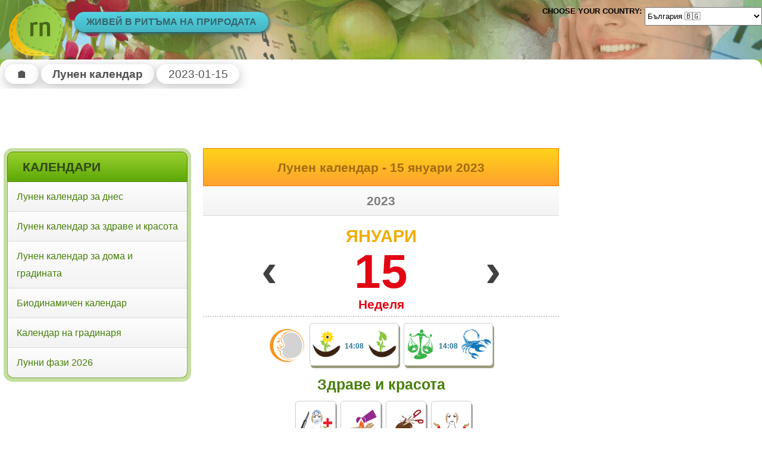

--- FILE ---
content_type: text/html; charset=utf-8
request_url: https://bg.rhythmofnature.net/lunen-kalendar-20230115
body_size: 4362
content:
<!DOCTYPE html>
<html lang="bg"  >
  <head>
    <meta http-equiv="Content-type" content="text/html; charset=UTF-8" />
    <meta http-equiv="Content-Language" content="bg" />
    <title>Лунен календар - 15 януари 2023 - живей в ритъма на природата</title>
    <meta name="keywords" content="Лунен календар, 15.01.2023" />
    <meta name="description" content="Намаляваща луна. Луната във Везни и Скорпион Препоръки на лунния календар за 15 Януари 2023 roku: Общо благоприятни дни за операция и медицински манипулации (...)" />
    <meta name="Author" content="BogMar" />
    <meta name="referrer" content="origin-when-cross-origin" />
<link rel="alternate" href="https://www.rhythmofnature.net/lunar-calendar-20230115" hreflang="en" />
<link rel="alternate" href="https://www.rhythmofnature.net/lunar-calendar-20230115" hreflang="en-us" />
<link rel="alternate" href="https://au.rhythmofnature.net/lunar-calendar-20230115" hreflang="en-au" />
<link rel="alternate" href="https://de.rhythmofnature.net/mondkalender-20230115" hreflang="de" />
<link rel="alternate" href="https://it.rhythmofnature.net/calendario-lunare-20230115" hreflang="it" />
<link rel="alternate" href="https://www.rytmnatury.pl/kalendarz-ksiezycowy-20230115" hreflang="pl" />
<link rel="alternate" href="https://lt.rhythmofnature.net/menulio-kalendorius-20230115" hreflang="lt" />
<link rel="alternate" href="https://sk.rhythmofnature.net/lunarny-kalendar-20230115" hreflang="sk" />
<link rel="alternate" href="https://cz.rhythmofnature.net/lunarni-kalendar-20230115" hreflang="cs" />
<link rel="alternate" href="https://fr.rhythmofnature.net/calendrier-lunaire-20230115" hreflang="fr" />
<link rel="alternate" href="https://nl.rhythmofnature.net/maankalender-20230115" hreflang="nl" />
<link rel="alternate" href="https://ro.rhythmofnature.net/calendar-lunar-20230115" hreflang="ro" />
<link rel="alternate" href="https://fi.rhythmofnature.net/kuukalenteri-20230115" hreflang="fi" />
<link rel="alternate" href="https://se.rhythmofnature.net/mankalender-20230115" hreflang="sv" />
<link rel="alternate" href="https://dk.rhythmofnature.net/manekalender-20230115" hreflang="da" />
<link rel="alternate" href="https://no.rhythmofnature.net/manekalender-20230115" hreflang="no" />
<link rel="alternate" href="https://jp.rhythmofnature.net/taiinreki-20230115" hreflang="ja" />
<link rel="alternate" href="https://kr.rhythmofnature.net/eumlyeog-20230115" hreflang="ko" />
<link rel="alternate" href="https://hu.rhythmofnature.net/holdnaptar-20230115" hreflang="hu" />
<link rel="alternate" href="https://uk.rhythmofnature.net/lunar-calendar-20230115" hreflang="en-gb" />
<link rel="alternate" href="https://ca.rhythmofnature.net/lunar-calendar-20230115" hreflang="en-ca" />
<link rel="alternate" href="https://tr.rhythmofnature.net/ay-takvimi-20230115" hreflang="tr" />
<link rel="alternate" href="https://bg.rhythmofnature.net/lunen-kalendar-20230115" hreflang="bg" />
<link rel="alternate" href="https://pt.rhythmofnature.net/calendario-lunar-20230115" hreflang="pt-pt" />
<link rel="alternate" href="https://pt.rhythmofnature.net/calendario-lunar-20230115" hreflang="pt" />
<link rel="alternate" href="https://br.rhythmofnature.net/calendario-lunar-20230115" hreflang="pt-br" />
<link rel="alternate" href="https://es.rhythmofnature.net/calendario-lunar-20230115" hreflang="es" />
<link rel="alternate" href="https://ar.rhythmofnature.net/calendario-lunar-20230115" hreflang="es-ar" />
<link rel="alternate" href="https://ec.rhythmofnature.net/calendario-lunar-20230115" hreflang="es-ec" />
<link rel="alternate" href="https://ve.rhythmofnature.net/calendario-lunar-20230115" hreflang="es-ve" />
<link rel="alternate" href="https://mx.rhythmofnature.net/calendario-lunar-20230115" hreflang="es-mx" />
<link rel="alternate" href="https://gr.rhythmofnature.net/seliniako-imerologio-20230115" hreflang="el" />
<link rel="alternate" href="https://ua.rhythmofnature.net/misyachnyy-kalendar-20230115" hreflang="uk" />
<link rel="alternate" href="https://cn.rhythmofnature.net/yinli-20230115" hreflang="zh" />
<link rel="alternate" href="https://by.rhythmofnature.net/miesiacny-kaliandar-20230115" hreflang="be" />
<link rel="alternate" href="https://ru.rhythmofnature.net/lunnyi-kalendar-20230115" hreflang="ru" />
<link rel="alternate" href="https://eg.rhythmofnature.net/alttaqwim-alqamri-20230115" hreflang="ar" />
<link rel="alternate" href="https://eg.rhythmofnature.net/alttaqwim-alqamri-20230115" hreflang="ar-eg" />
<link rel="alternate" href="https://ae.rhythmofnature.net/alttaqwim-alqamri-20230115" hreflang="ar-ae" />
<link rel="alternate" href="https://sa.rhythmofnature.net/alttaqwim-alqamri-20230115" hreflang="ar-sa" />
  
        <link rel="image_src" href="https://bg.rhythmofnature.net/cards/en_cards/en_01_15.jpg"/>
    <meta name="msapplication-config" content="none"/>
    <link rel="stylesheet" href="/css/style_rn.css">     <meta name="viewport" content="width=device-width, initial-scale=1.0">
    <link rel="apple-touch-icon" sizes="57x57" href="/apple-icon-57x57.png">
    <link rel="apple-touch-icon" sizes="60x60" href="/apple-icon-60x60.png">
    <link rel="apple-touch-icon" sizes="72x72" href="/apple-icon-72x72.png">
    <link rel="apple-touch-icon" sizes="76x76" href="/apple-icon-76x76.png">
    <link rel="apple-touch-icon" sizes="114x114" href="/apple-icon-114x114.png">
    <link rel="apple-touch-icon" sizes="120x120" href="/apple-icon-120x120.png">
    <link rel="apple-touch-icon" sizes="144x144" href="/apple-icon-144x144.png">
    <link rel="apple-touch-icon" sizes="152x152" href="/apple-icon-152x152.png">
    <link rel="apple-touch-icon" sizes="180x180" href="/apple-icon-180x180.png">
    <link rel="icon" type="image/png" sizes="192x192"  href="/android-icon-192x192.png">
    <link rel="icon" type="image/png" sizes="32x32" href="/favicon-32x32.png">
    <link rel="icon" type="image/png" sizes="96x96" href="/favicon-96x96.png">
    <link rel="icon" type="image/png" sizes="16x16" href="/favicon-16x16.png">
    <link rel="manifest" href="https://bg.rhythmofnature.net/manifest.json" crossorigin="use-credentials">
    <meta name="msapplication-TileColor" content="#ffffff">
    <meta name="msapplication-TileImage" content="/ms-icon-144x144.png">
    <meta name="theme-color" content="#ffffff">
    <link rel="canonical" href="https://bg.rhythmofnature.net/lunen-kalendar-20230115"/>
    <script async src="https://pagead2.googlesyndication.com/pagead/js/adsbygoogle.js?client=ca-pub-1326135817969834" crossorigin="anonymous"></script>
        
    <script async src="https://www.googletagmanager.com/gtag/js?id=UA-583723-44"></script>
    <script>
    window.dataLayer = window.dataLayer || [];
    function gtag(){dataLayer.push(arguments);}
    gtag('js', new Date());
    gtag('config', 'UA-583723-44');
    </script>
 </head>
<body>
    <header>
        <div class="hamburger">
            <input type="checkbox" id="menu_checkbox">
                <label for="menu_checkbox" onclick="show_hide('nav')">
                    <div></div>
                    <div></div>
                    <div></div>
                </label>
        </div>
        <div>
            <a href="https://bg.rhythmofnature.net/" title="Лунен календар">
                <div class="rn-logo"></div>
            </a>
        </div>
        <div class="rn-slogan">Живей в ритъма на природата</div>
        <div class="rn-flags">
            <div class="choose-country">Choose your country:</div>
            <div class="countries-names">
                <form action="https://bg.rhythmofnature.net/redirect" method="post">
                    <select name="url" onchange='this.form.submit()' aria-label="Language">
                        <option   value="https://www.rhythmofnature.net/lunar-calendar-20230115">USA &#x1F1FA;&#x1F1F8; (english)</option>
                        <option   value="https://au.rhythmofnature.net/lunar-calendar-20230115">Australia &#x1F1E6;&#x1F1FA; (english)</option>
                        <option   value="https://de.rhythmofnature.net/mondkalender-20230115">Deutschland &#x1F1E9;&#x1F1EA;</option>
                        <option   value="https://it.rhythmofnature.net/calendario-lunare-20230115">Italia &#x1F1EE;&#x1F1F9;</option>
                        <option   value="https://www.rytmnatury.pl/kalendarz-ksiezycowy-20230115">Polska &#x1F1F5;&#x1F1F1;</option>
                        <option   value="https://lt.rhythmofnature.net/menulio-kalendorius-20230115">Lietuva &#x1F1F1;&#x1F1F9;</option>
                        <option   value="https://sk.rhythmofnature.net/lunarny-kalendar-20230115">Slovensko &#x1f1f8;&#x1f1f0;</option>
                        <option   value="https://cz.rhythmofnature.net/lunarni-kalendar-20230115">Česko &#x1f1e8;&#x1f1ff;</option>
                        <option   value="https://fr.rhythmofnature.net/calendrier-lunaire-20230115">France &#x1F1EB;&#x1F1F7;</option>
                        <option   value="https://nl.rhythmofnature.net/maankalender-20230115">Nederland &#x1f1f3;&#x1f1f1;</option>
                        <option   value="https://ro.rhythmofnature.net/calendar-lunar-20230115">România &#x1F1F7;&#x1F1F4;</option>
                        <option   value="https://fi.rhythmofnature.net/kuukalenteri-20230115">Suomi &#x1F1EB;&#x1F1EE;</option>
                        <option   value="https://se.rhythmofnature.net/mankalender-20230115">Sverige &#x1F1F8;&#x1F1EA;</option>
                        <option   value="https://dk.rhythmofnature.net/manekalender-20230115">Danmark &#x1F1E9;&#x1F1F0;</option>
                        <option   value="https://no.rhythmofnature.net/manekalender-20230115">Norge &#x1F1F3;&#x1F1F4;</option>
                        <option   value="https://jp.rhythmofnature.net/taiinreki-20230115">日本 &#x1F1EF;&#x1F1F5;</option>
                        <option   value="https://kr.rhythmofnature.net/eumlyeog-20230115">대한민국 &#x1F1F0;&#x1F1F7;</option>
                        <option   value="https://hu.rhythmofnature.net/holdnaptar-20230115">Magyarország &#x1F1ED;&#x1F1FA;</option>
                        <option   value="https://uk.rhythmofnature.net/lunar-calendar-20230115">United Kingdom &#x1F1EC;&#x1F1E7; (english)</option>
                        <option   value="https://ca.rhythmofnature.net/lunar-calendar-20230115">Canada &#x1F1E8;&#x1F1E6; (english)</option>
                        <option   value="https://tr.rhythmofnature.net/ay-takvimi-20230115">Türkiye &#x1F1F9;&#x1F1F7;</option>
                        <option  selected value="https://bg.rhythmofnature.net/lunen-kalendar-20230115">България &#x1F1E7;&#x1F1EC;</option>
                        <option   value="https://pt.rhythmofnature.net/calendario-lunar-20230115">Português &#x1F1F5;&#x1F1F9;</option>
                        <option   value="https://br.rhythmofnature.net/calendario-lunar-20230115">Brasil &#x1F1E7;&#x1F1F7; (português)</option>
                        <option   value="https://es.rhythmofnature.net/calendario-lunar-20230115">España &#x1F1EA;&#x1F1F8; (español)</option>
                        <option   value="https://ar.rhythmofnature.net/calendario-lunar-20230115">Argentina &#x1F1E6;&#x1F1F7; (español)</option>
                        <option   value="https://ec.rhythmofnature.net/calendario-lunar-20230115">Ecuador &#x1F1EA;&#x1F1E8; (español)</option>
                        <option   value="https://ve.rhythmofnature.net/calendario-lunar-20230115">Venezuela &#x1F1FB;&#x1F1EA; (español)</option>
                        <option   value="https://mx.rhythmofnature.net/calendario-lunar-20230115">México &#x1F1F2;&#x1F1FD; (español)</option>
                        <option   value="https://gr.rhythmofnature.net/seliniako-imerologio-20230115">Ελλάδα &#x1F1EC;&#x1F1F7;</option>
                        <option   value="https://ua.rhythmofnature.net/misyachnyy-kalendar-20230115">Україна &#x1F1FA;&#x1F1E6; (український)</option>
                        <option   value="https://cn.rhythmofnature.net/yinli-20230115">中國 &#x1F1E8;&#x1F1F3;</option>
                        <option   value="https://by.rhythmofnature.net/miesiacny-kaliandar-20230115">Беларусь &#x1F1E7;&#x1F1FE;</option>
                        <option   value="https://ru.rhythmofnature.net/lunnyi-kalendar-20230115">Россия &#x1F1F7;&#x1F1FA;</option>
                        <option   value="https://eg.rhythmofnature.net/alttaqwim-alqamri-20230115">مصر &#x1F1EA;&#x1F1EC;</option>
                        <option   value="https://ae.rhythmofnature.net/alttaqwim-alqamri-20230115">الإمارات العربية المتحدة &#x1F1E6;&#x1F1EA;</option>
                        <option   value="https://sa.rhythmofnature.net/alttaqwim-alqamri-20230115">السعودية &#x1F1F8;&#x1F1E6;</option>
              	    </select>
                    <noscript><input type="submit" value="Submit"></noscript>
                  </form>            
            </div>
        </div>
        
    </header>
    <nav id="nav" class="menu-main">
        <div class="menu-box">
            <h2 class="menu-title">Календари</h2>
            <ul class="menu-list">
                <li><a href="https://bg.rhythmofnature.net/lunen-kalendar" title="Лунен календар по дни">Лунен календар за днес</a></li>
                <li><a href="https://bg.rhythmofnature.net/lunen-kalendar-zdrave-i-krasota" title="Лунен календар за здраве и красота">Лунен календар за здраве и красота</a></li>
                <li><a href="https://bg.rhythmofnature.net/lunen-kalendar-dom-i-gradina" title="Лунен календар за дома и градината">Лунен календар за дома и градината</a></li>
                <li><a href="https://bg.rhythmofnature.net/biodinamichen-kalendar" title="Биодинамичен календар Годината в градината">Биодинамичен календар</a></li>
                <li><a href="https://bg.rhythmofnature.net/kalendar-na-gradinarya" title="Календар за градинаря и земеделеца">Календар на градинаря</a></li>
                <li><a href="https://bg.rhythmofnature.net/lunni-fazi-kalendar">Лунни фази 2026</a></li>
            </ul>
        </div>

                <div class="ml-adle" id="ml-adfix">
                    <ins class="adsbygoogle rnleftad"
             style="display:inline-block"
             data-ad-client="ca-pub-1326135817969834"
             data-ad-slot="6983506136"
             data-ad-format="auto"
             data-full-width-responsive="true">
                     </ins>
        <script>
        (adsbygoogle = window.adsbygoogle || []).push({});
        </script>
        </div>
            
    </nav>    
    <div class="breadcrumbs">
                        <ol vocab="http://schema.org/" typeof="BreadcrumbList"><li property="itemListElement" typeof="ListItem"><a href="https://bg.rhythmofnature.net/" title="Ритъма на природата" property="item" typeof="WebPage"><span property="name">&#x1f3e0;</span></a><meta property="position" content="1"></li><li property="itemListElement" typeof="ListItem"><a href="https://bg.rhythmofnature.net/lunen-kalendar" title="Лунен календар" property="item" typeof="WebPage"><span property="name">Лунен календар</span></a><meta property="position" content="2"></li><li property="itemListElement" typeof="ListItem"><span property="name">2023-01-15</span><meta property="position" content="3"></li></ol>            </div>    
    <div class="rn-top-ad" id="top-adfix">
                        <ins class="adsbygoogle rntopad"
             style="display:inline-block"
             data-ad-client="ca-pub-1326135817969834"
             data-ad-slot="6411242225">        </ins>
        <script>
        (adsbygoogle = window.adsbygoogle || []).push({});
        </script>
            </div>
    <main>
        <section class="card">
    <h1 class="main-title card-title">Лунен календар - 15 януари 2023</h1>
    <div class="subtitle">2023</div>
    <div class="card-month">Януари</div>
    <div class="day-nav">
        <div class="day-prev"><a href="https://bg.rhythmofnature.net/lunen-kalendar-20230114" title="14.01 - Предишен ден">&lsaquo;</a></div>
        <div class="day-month sunday">15</div>
        <div class="day-next"><a href="https://bg.rhythmofnature.net/lunen-kalendar-20230116" title="Следващ ден - 16.01">&rsaquo;</a></div>
    </div>
    <div class="weekday sunday">Неделя</div>
    <div class="namesday"></div> 
    <div class="line"></div>
    <div class="day-aspects day-line-one">
        <div class="day-moon">
            <img src="https://bg.rhythmofnature.net/pikto/moon/malejacy.png" alt="Намаляваща луна" width="60" height="60">
            <span>Намаляваща луна</span>
        </div>
        <div class="card-small">
            <div class="day-element">
                <img src="https://bg.rhythmofnature.net/pikto/bio_pic/kwiat.png" alt="Цвят" width="50" height="50">
                <span>Най-добри дни за цветоплодни растения</span>
            </div>
            <div class="card-hour">14:08</div>
            <div class="day-element">
                <img src="https://bg.rhythmofnature.net/pikto/bio_pic/lisc.png" alt="Лист" width="50" height="50">
                <span>Най-добри дни за листни и стъблени растения</span>
            </div>                
        </div>
        <div class="card-small">
            <div class="day-zodiac">
                <img src="https://bg.rhythmofnature.net/pikto/zodiac/07-waga.png" alt="Везни" width="50" height="50">
                <span>Луната във Везни</span>
            </div>
            <div class="card-hour">14:08</div>
            <div class="day-zodiac">
                <img src="https://bg.rhythmofnature.net/pikto/zodiac/08-skorpion.png" alt="Скорпион" width="50" height="50">
                <span>Луната в Скорпион</span>
            </div>
        </div>            
    </div>
    <div class="card-ad-middle">
                <ins class="adsbygoogle card-ad-middle-ins"
             style="display:inline-block;"
             data-ad-client="ca-pub-1326135817969834"
             data-full-width-responsive="false"
             data-ad-format="horizontal"
             data-ad-slot="6411242225">        </ins>
        <script>
        (adsbygoogle = window.adsbygoogle || []).push({});
        </script>
    </div>    
    <h3>Здраве и красота</h3>
    <div class="day-aspects">
        <div class="card-big day-hab">
            <img src="https://bg.rhythmofnature.net/pikto/operacja.png" alt="Операция" width="60" height="60">
            <span>Общо благоприятни дни за операция и медицински манипулации</span>
        </div>
        <div class="card-big day-hab">
            <img src="https://bg.rhythmofnature.net/pikto/skora.png" alt="Грижа за кожата" width="60" height="60">
            <span>Грижи за кожата и депилация - благоприятни дни за козметични процедури</span>
        </div>
        <div class="card-big day-hab">
            <img src="https://bg.rhythmofnature.net/pikto/nie_obcinac.png" alt="Не подстригвайте косата" width="60" height="60">
            <span>През тези дни подстригването може да доведе до образуването на пърхот и трудно да се вчесва. Ако е възможно, въздържайте се от миенето на косата.</span>
        </div>
        <div class="card-big day-hab">
            <img src="https://bg.rhythmofnature.net/pikto/chudne.png" alt="Отслабване и пречистване" width="60" height="60">
            <span>Дните са подходящи за отслабване и пречистване</span>
        </div>
    </div>
    <h3>Дом и градина</h3>
    <div class="day-aspects">
        <div class="card-big day-hab">
            <img src="https://bg.rhythmofnature.net/pikto/plamy.png" alt="премахване на петна" width="60" height="60">
            <span>Упоритите петна се почистват по-лесно - намалено количество препарати за отстраняване на петна. Изпраните в тези дни дрехи са по-чисти.</span>
        </div>
        <div class="card-big day-hab">
            <img src="https://bg.rhythmofnature.net/pikto/podlew.png" alt="поливане растения" width="60" height="60">
            <span>Поливане и напояване - по-специално за стайни и балконски растения</span>
        </div>
        <div class="card-big day-hab">
            <img src="https://bg.rhythmofnature.net/pikto/sprzata.png" alt="почистване" width="60" height="60">
            <span>Прането и почистването изисква по-малко усилия. По това време са необходими по-малко миещи и почистващи препарати.</span>
        </div>
        <div class="card-big day-hab">
            <img src="https://bg.rhythmofnature.net/pikto/kositra.png" alt="косене на трева" width="60" height="60">
            <span>Благоприятен ден за косене на трева</span>
        </div>
    </div>
</section>
        </main>
    <aside>
        <div class="mr-adr" id="mr-adfix">
        <ins class="adsbygoogle rnrightad-day"
             style="display:inline-block"
             data-ad-client="ca-pub-1326135817969834"
             data-ad-slot="6126474198"
             data-ad-format="auto"
             data-full-width-responsive="true">
                     </ins>
        <script>
        (adsbygoogle = window.adsbygoogle || []).push({});
        </script>
            
        </div>
    </aside>
    <footer>
        <div class="footer-links">
            <div>
                <span>Часова зона: София</span>
                <ul>
                    <li><a href="https://bg.rhythmofnature.net/timezone">Промяната на настройките за часовата зона</a></li>
                    <li><a href="https://bg.rhythmofnature.net/contact">Контакт</a></li>        
                </ul>
            </div>
   
        </div>
        <div class="footer-copy">
            <p>Лунен календар - <strong> Ритъм на природата</strong> &copy;   2011-2026 Bromar<br /></p>
            <p>Всички права запазени Копирането и публикуването, изцяло или отчасти, без писмено разрешение на авторите е забранено</p>
        </div>
    </footer>
    <script>
        function show_hide(divId) {
            var x = document.getElementById(divId);
            if (x.className === "menu-hide" || x.className != "menu-show") {
            x.className = "menu-show";
            } else {
            x.className = "menu-hide";
            }
        }
    </script>
   
</body>
</html>


--- FILE ---
content_type: text/html; charset=utf-8
request_url: https://www.google.com/recaptcha/api2/aframe
body_size: 257
content:
<!DOCTYPE HTML><html><head><meta http-equiv="content-type" content="text/html; charset=UTF-8"></head><body><script nonce="02d2PGxBugO51npx5CN1bA">/** Anti-fraud and anti-abuse applications only. See google.com/recaptcha */ try{var clients={'sodar':'https://pagead2.googlesyndication.com/pagead/sodar?'};window.addEventListener("message",function(a){try{if(a.source===window.parent){var b=JSON.parse(a.data);var c=clients[b['id']];if(c){var d=document.createElement('img');d.src=c+b['params']+'&rc='+(localStorage.getItem("rc::a")?sessionStorage.getItem("rc::b"):"");window.document.body.appendChild(d);sessionStorage.setItem("rc::e",parseInt(sessionStorage.getItem("rc::e")||0)+1);localStorage.setItem("rc::h",'1768573065402');}}}catch(b){}});window.parent.postMessage("_grecaptcha_ready", "*");}catch(b){}</script></body></html>